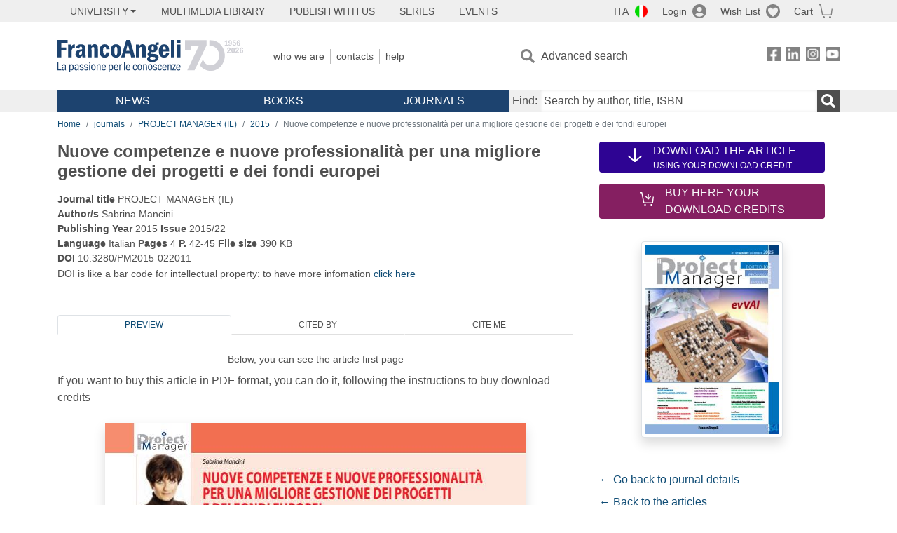

--- FILE ---
content_type: text/html; charset=utf-8
request_url: https://francoangeli.it/riviste/articolo/53967
body_size: 15393
content:

<!DOCTYPE html>
<html lang="en">
<head>



    <!--
     //Inizializzazione variabile di sistema
     //Gestione CookieManClient
     -->

    <!-- Google Tag Manager -->
    <script>
        (function (w, d, s, l, i) {
            w[l] = w[l] || []; w[l].push({
                'gtm.start':
                    new Date().getTime(), event: 'gtm.js'
            }); var f = d.getElementsByTagName(s)[0],
                j = d.createElement(s), dl = l != 'dataLayer' ? '&l=' + l : ''; j.async = true; j.src =
                    'https://www.googletagmanager.com/gtm.js?id=' + i + dl; f.parentNode.insertBefore(j, f);
        })(window, document, 'script', 'dataLayer', 'GTM-MSTLCM6');</script>
    <!-- End Google Tag Manager -->
    <!--Facebook Pixel-->
    <!--End facebook Pixel -->
    <meta charset="UTF-8">
    <meta name="viewport" content="width=device-width, initial-scale=1, shrink-to-fit=no">
    <!--
        <meta name="twitter:card" content="summary" />
        <meta name="twitter:site" content="@AngeliEdizioni" />
        -->


    <meta property="og:locale" content="it_IT" />
    <meta property="og:type" content="website" />
    <meta property="og:site_name" content="FrancoAngeli" />
    <meta http="Content-Language" content="it">


        <title>Nuove competenze e nuove professionalità per una migliore gestione dei progetti e dei fondi europei</title>
        <meta name="title" content="Nuove competenze e nuove professionalità per una migliore gestione dei progetti e dei fondi europei" />
        <meta property="og:title" content="Nuove competenze e nuove professionalità per una migliore gestione dei progetti e dei fondi europei" />

        <meta name="description" content="PROJECT MANAGER (IL) - Nuove competenze e nuove professionalit&#xE0; per una migliore gestione dei progetti e dei fondi europei - " />
        <meta property="og:description" content="PROJECT MANAGER (IL) - Nuove competenze e nuove professionalit&#xE0; per una migliore gestione dei progetti e dei fondi europei - " />

    <meta name="url" property="og:url" content="https://francoangeli.it/riviste/articolo/53967" />

        <meta property="og:image:width" content="600" />
        <meta property="og:image:height" content="900" />
        <meta name="image" property="og:image" content="https://fapublic.blob.core.windows.net/fa-riviste/copertine/pm.jpg" />



    <meta name="copyright" content="francoangeli.it, FrancoAngeli Editore, Edizioni FrancoAngeli, Franco Angeli" />

    <link rel="preconnect" href="https://fonts.gstatic.com">
    <link rel="stylesheet" href="https://fonts.googleapis.com/icon?family=Material+Icons">
    <script defer src="https://unpkg.com/htmx.org@1.5.0" integrity="sha384-oGA+prIp5Vchu6we2YkI51UtVzN9Jpx2Z7PnR1I78PnZlN8LkrCT4lqqqmDkyrvI" crossorigin="anonymous"></script>

    <link href="https://cdn.jsdelivr.net/npm/bootstrap@5.1.1/dist/css/bootstrap.min.css" rel="stylesheet" integrity="sha384-F3w7mX95PdgyTmZZMECAngseQB83DfGTowi0iMjiWaeVhAn4FJkqJByhZMI3AhiU" crossorigin="anonymous">
    <link rel="stylesheet" href="https://cdn.jsdelivr.net/npm/bootstrap-icons@1.11.3/font/bootstrap-icons.min.css">

    <link rel="stylesheet" href="/assets/vendor/owlcarousel2.3.4/assets/owl.carousel.min.css">


    <link href="https://cdn.jsdelivr.net/npm/select2@4.1.0-rc.0/dist/css/select2.min.css" rel="stylesheet" />


    <link rel="stylesheet" href="/assets/styles.css?v=x_TMoQ9gV0AXTW3z_8yWsHqGHoFJMFPMJLfnFGa06sY" />
    <link rel="stylesheet" href="/assets/navigation.css?v=j_6Yti_AyLZb8e605E-q5Gy7RsDRlqLNe2x_CKAqc4A" />

    <script src="/lib/jquery-3.6.0.min.js"></script>
    <script src="/lib/jquery-ui.min.js"></script>
    <script src="/lib/bootstrap.bundle.min.js"></script>
    <script src="/lib/select2.min.js"></script>
    <script src="/assets/vendor/owlcarousel2.3.4/owl.carousel.min.js"></script>


    
    
    
    <meta name="citation_journal_title" content="PROJECT MANAGER (IL)" />
    <meta name="citation_publisher" content="FrancoAngeli Editore" />
    <meta name="citation_title" content="Nuove competenze e nuove professionalit&#xE0; per una migliore gestione dei progetti e dei fondi europei" />

    <meta name="citation_issue" content="2015/22" />
    <meta name="citation_doi" content="10.3280/PM2015-022011" />
    <meta name="tdm-reservation" content="1">

        <meta name="citation_language" content="it" />
    <meta name="citation_abstract_html_url" content="https://www.francoangeli.it/riviste/articolo@Model.IDArticolo" />
    <meta name="citation_issn" content="2037-7657" />
    <meta name="citation_publication_date" content="2015" /> 
    <meta name="citation_abstract" content="" />
        <meta name="citation_pdf_url" content="https://www.francoangeli.it/rivista/getArticoloFree/53967/En" />
                         <meta name="citation_author" content="Sabrina Mancini" />
    

</head>
<body class="pagina-Articolo  ">
    <!-- Google Tag Manager (noscript) -->
    <noscript>
        <iframe src="https://www.googletagmanager.com/ns.html?id=GTM-MSTLCM6"
                height="0" width="0" style="display:none;visibility:hidden"></iframe>
    </noscript>
    <!-- End Google Tag Manager (noscript) -->
    <div id="shadowlayer" class=""></div>


    <header class="container-full">
        <div class="menu-wrapper">
            <div class="top">
                <div class="visually-hidden-focusable">
                    <ul>
                        <li><a href="#anchor-menu-content" class="visually-hidden-focusable">Menu</a></li>
                        <li><a href="#anchor-main-content" class="visually-hidden-focusable">Main content</a></li>
                        <li><a href="#anchor-footer-content" class="visually-hidden-focusable">Footer</a></li>
                    </ul>
                </div>
            </div>
            <div class="middle"></div>
            <div class="bottom"></div>
        </div>
        <section class="container menu" id="main-menu">
            <nav class="mobile" data-role="mobile">
                    <a class="ico margin i-flag-ita no-hover" href="/SetLanguage?culture=it&returnUrl=%2Friviste%2Farticolo%2F53967"
                       role="button" tabindex="0" aria-label="Italian language"></a>

                <div class="ico i-info open-menu" data-menu="info" role="button" tabindex="0" aria-label="Info" aria-controls="info" aria-expanded="false"></div>

                    <a href="/Account/Login" class="ico i-account" data-location="/Account/Login" role="button" tabindex="0" aria-label="Login"></a>
                <a href="/Wishlist" class="ico i-preferiti " role="button" tabindex="0" aria-label="Wish List"></a>
                <a href="/carrello/carrello" class="ico i-carrello " role="button" tabindex="0" aria-label="Cart"></a>
                <div class="ico i-menu open-menu" data-menu="mobile" role="button" tabindex="0" aria-label="Menu" aria-haspopup="true" aria-expanded="false"></div>
            </nav>

            <nav class="topleft" data-role="topleft" id="mobile-menu-wrapper" aria-hidden="false">
                <div class="dropdown menu-item submenu">
                    <button class="btn btn-dropdown dropdown-toggle gray2 whiteOnFocus" type="button" id="dropdownMenuButton" data-bs-toggle="dropdown" aria-haspopup="true" aria-expanded="false">
                        <span id="dropdownUnivLink"> University</span>
                    </button>
                    <div class="dropdown-menu" aria-labelledby="dropdownMenuButton">
                        <div class="link-list-wrapper">
                            <ul class="link-list">
                                <li><a class="dropdown-item list-item menu-item gray2 whiteOnFocus" href="/AreaUniversitaria/ServiziPerDocenti"><span>Professors</span></a></li>
                                <li><a class="dropdown-item list-item menu-item gray2 whiteOnFocus" href="/AreaUniversitaria/ServiziPerStudenti"><span>Students</span></a></li>
                            </ul>
                        </div>
                    </div>
                </div>

                <a href="/multimedia" class="btn menu-item gray2"> MultiMedia Library</a>
                <a href="/autori/16" class="btn menu-item gray2">Publish with us</a>
                <a href="/collane" class="btn menu-item gray2">Series</a>
                <a href="/appuntamenti" class="btn menu-item gray2">Events</a>
            </nav>

            <nav class="actions topright" data-role="topright">

                    <a class="menu-item ico margin i-flag-ita no-hover" href="/SetLanguage?culture=it&returnUrl=%2Friviste%2Farticolo%2F53967">ITA</a>

                    <a href="/Account/Login" class="menu-item login ico margin i-account gray2" data-location="/Account/Login">Login</a>

                <a id="iconaPreferiti" href="/Wishlist" class="menu-item ico margin i-preferiti gray2 ">Wish List</a>
                <a id="iconaCarrello" href="/Carrello/Carrello" class="menu-item ico margin i-carrello gray2 ">Cart</a>
            </nav>

            <nav class="branding" data-role="branding">
                <a href="/" class="logo" aria-label="Home FrancoAngeli Editore"></a>
            </nav>

            <nav class="info" data-role="info">
                <a href="/chi-siamo" class="menu-item gray2">Who we are</a>
                <a href="/contatti" class="menu-item gray2">Contacts</a>
                <a href="/aiuto/" class="menu-item gray2">Help</a>
            </nav>

            <nav class="search" data-role="search" id="mobile-menu-wrapper" aria-hidden="false">
                <a href="/ricerca-avanzata" class="menu-item ico-pre margin i-ricerca ricerca-avanzata ">Advanced search</a>
            </nav>

            <nav class="social" data-role="social">
                <a href="/Facebook" class="menu-item ico i-fb filter" aria-label="FrancoAngeli on Facebook"></a>
                <a href="/Linkedin" class="menu-item ico i-ln filter" aria-label="FrancoAngeli on Linkedin" target="blank"></a>
                <a href="https://www.instagram.com/edizionifrancoangeli" class="menu-item ico  i-in filter" aria-label="FrancoAngeli on Instagram" target="blank"></a>
                <a href="https://www.youtube.com/channel/UC_bT337D8dxHFVPCbb1Yl4g" class="menu-item ico  i-yt filter" aria-label="FrancoAngeli on YouTube" target="blank"></a>
            </nav>

            <div id="anchor-menu-content" class="visually-hidden">Menu</div>


            
<nav class="main" data-role="main" id="mobile-menu-wrapper" aria-hidden="false">
    <button class="btn whiteOnFocusMenu menu-item megamenu d-lg-flex" type="button" id="dropdownMenuButtonNovita" data-bs-toggle="dropdown" aria-haspopup="true" aria-expanded="false">
        <span class="menu-item megamenu-toggle">
            <i class="bi bi-chevron-down menu-icon-down d-block d-lg-none d-none"></i>
            <i class="bi bi-chevron-right menu-icon-right d-block d-lg-none"></i>
            News
        </span>
    </button>
    <div class="dropdown-menu row w-100 fs-7" aria-labelledby="dropdownMenuButtonNovita">
        <div class="row">
            <div class="col-12 col-lg-8 link-list-wrapper mobile-only-menu">
                <p class="text-start fw-bold text-uppercase">New releases</p>
                <div class="row">
                    <div class="col-12 col-lg-6 d-flex flex-column align-items-start">
                        <ul class="link-list">
                                <li><a href="/Novita?cat=E" class="menu-item mega-item gray2 text-uppercase" aria-label="ANTHROPOLOGY">ANTHROPOLOGY</a></li>
                                <li><a href="/Novita?cat=A" class="menu-item mega-item gray2 text-uppercase" aria-label="DESIGN, ART, TERRITORY ">DESIGN, ART, TERRITORY </a></li>
                                <li><a href="/Novita?cat=F" class="menu-item mega-item gray2 text-uppercase" aria-label="MEDIA AND COMMUNICATION STUDIES">MEDIA AND COMMUNICATION STUDIES</a></li>
                                <li><a href="/Novita?cat=D" class="menu-item mega-item gray2 text-uppercase" aria-label="EDUCATIONAL STUDIES">EDUCATIONAL STUDIES</a></li>
                                <li><a href="/Novita?cat=B" class="menu-item mega-item gray2 text-uppercase" aria-label="ECONOMICS">ECONOMICS</a></li>
                                <li><a href="/Novita?cat=H" class="menu-item mega-item gray2 text-uppercase" aria-label="CAREER AND SUCCESS">CAREER AND SUCCESS</a></li>
                                <li><a href="/Novita?cat=C" class="menu-item mega-item gray2 text-uppercase" aria-label="PHILOSOPHY, LITERATURE, LINGUISTICS, HISTORY">PHILOSOPHY, LITERATURE, LINGUISTICS, HISTORY</a></li>
                                <li><a href="/Novita?cat=I" class="menu-item mega-item gray2 text-uppercase" aria-label="IT, ENGINEERING">IT, ENGINEERING</a></li>
                        </ul>
                    </div>
                    <div class="col-12 col-lg-6 d-flex flex-column align-items-start">
                        <ul class="link-list">
                                    <li><a href="/Novita?cat=M" class="menu-item mega-item gray2 text-uppercase" aria-label="MANAGEMENT, FINANCE, MARKETING, OPERATIONS, HR">MANAGEMENT, FINANCE, MARKETING, OPERATIONS, HR</a></li>
                                    <li><a href="/Novita?cat=K" class="menu-item mega-item gray2 text-uppercase" aria-label="MEDICINE, HEALTH ">MEDICINE, HEALTH </a></li>
                                    <li><a href="/Novita?cat=Q" class="menu-item mega-item gray2 text-uppercase" aria-label="POLITICS, LAW">POLITICS, LAW</a></li>
                                    <li><a href="/Novita?cat=R" class="menu-item mega-item gray2 text-uppercase" aria-label="SOCIAL WORK SCIENCES">SOCIAL WORK SCIENCES</a></li>
                                    <li><a href="/Novita?cat=P" class="menu-item mega-item gray2 text-uppercase" aria-label="PSYCHOLOGY AND PSYCHOTHERAPY: THEORIES AND TECHNIQUES">PSYCHOLOGY AND PSYCHOTHERAPY: THEORIES AND TECHNIQUES</a></li>
                                    <li><a href="/Novita?cat=V" class="menu-item mega-item gray2 text-uppercase" aria-label="PSYCHOLOGY, WELLNESS, SELF HELP">PSYCHOLOGY, WELLNESS, SELF HELP</a></li>
                                    <li><a href="/Novita?cat=L" class="menu-item mega-item gray2 text-uppercase" aria-label="SCIENCES ">SCIENCES </a></li>
                                    <li><a href="/Novita?cat=T" class="menu-item mega-item gray2 text-uppercase" aria-label="SOCIOLOGY">SOCIOLOGY</a></li>
                        </ul>
                    </div>
                </div>

            </div>
            <div class="col-12 col-lg-4 border-start mobile-only-menu">
                <p class="text-start fw-bold text-uppercase">Journals: last published</p>
                        <div class="accordion accordion-flush" aria-label="Argomento rivista  Business and Economics">
                            <div class="col d-flex flex-column align-items-start">
                                <span class="menu-acc-toggle chv menu-item gray2 text-uppercase" role="button" tabindex="0" aria-controls="listRiviste- Business and Economics" aria-expanded="false"> Business and Economics</span>
                                <div class="menu-acc-content" id="listRiviste- Business and Economics">
                                    <ul class="link-list">
                                            <li><a href="/riviste/sommario/10" class="menu-item gray2" aria-label="ECONOMICS AND POLICY OF ENERGY AND THE ENVIRONMENT">ECONOMICS AND POLICY OF ENERGY AND THE ENVIRONMENT</a></li>
                                            <li><a href="/riviste/sommario/14" class="menu-item gray2" aria-label="ECONOMIA E SOCIET&#xC0; REGIONALE ">ECONOMIA E SOCIET&#xC0; REGIONALE </a></li>
                                            <li><a href="/riviste/sommario/121" class="menu-item gray2" aria-label="HISTORY OF ECONOMIC THOUGHT AND POLICY">HISTORY OF ECONOMIC THOUGHT AND POLICY</a></li>
                                            <li><a href="/riviste/sommario/163" class="menu-item gray2" aria-label="FINANCIAL REPORTING">FINANCIAL REPORTING</a></li>
                                            <li><a href="/riviste/sommario/212" class="menu-item gray2" aria-label="CORPORATE GOVERNANCE AND RESEARCH &amp; DEVELOPMENT STUDIES">CORPORATE GOVERNANCE AND RESEARCH &amp; DEVELOPMENT STUDIES</a></li>
                                            <li><a href="/riviste/sommario/214" class="menu-item gray2" aria-label="Economia agro-alimentare">Economia agro-alimentare</a></li>
                                            <li><a href="/riviste/sommario/228" class="menu-item gray2" aria-label="RIVISTA DI STUDI SULLA SOSTENIBILITA&#x27;">RIVISTA DI STUDI SULLA SOSTENIBILITA&#x27;</a></li>
                                            <li><a href="/riviste/sommario/228" class="menu-item gray2" aria-label="RIVISTA DI STUDI SULLA SOSTENIBILITA&#x27;">RIVISTA DI STUDI SULLA SOSTENIBILITA&#x27;</a></li>
                                    </ul>
                                </div>
                            </div>
                        </div>
                        <div class="accordion accordion-flush" aria-label="Argomento rivista Psychology">
                            <div class="col d-flex flex-column align-items-start">
                                <span class="menu-acc-toggle chv menu-item gray2 text-uppercase" role="button" tabindex="0" aria-controls="listRiviste-Psychology" aria-expanded="false">Psychology</span>
                                <div class="menu-acc-content" id="listRiviste-Psychology">
                                    <ul class="link-list">
                                            <li><a href="/riviste/sommario/231" class="menu-item gray2" aria-label="PSICOLOGIA DI COMUNITA&#x27;">PSICOLOGIA DI COMUNITA&#x27;</a></li>
                                            <li><a href="/riviste/sommario/213" class="menu-item gray2" aria-label="QUADERNI DI PSICOTERAPIA COGNITIVA">QUADERNI DI PSICOTERAPIA COGNITIVA</a></li>
                                            <li><a href="/riviste/sommario/195" class="menu-item gray2" aria-label="PSICOTERAPIA PSICOANALITICA">PSICOTERAPIA PSICOANALITICA</a></li>
                                            <li><a href="/riviste/sommario/227" class="menu-item gray2" aria-label="QUADERNI DI GESTALT">QUADERNI DI GESTALT</a></li>
                                            <li><a href="/riviste/sommario/22" class="menu-item gray2" aria-label="INTERAZIONI">INTERAZIONI</a></li>
                                            <li><a href="/riviste/sommario/34" class="menu-item gray2" aria-label="PSICOTERAPIA E SCIENZE UMANE">PSICOTERAPIA E SCIENZE UMANE</a></li>
                                            <li><a href="/riviste/sommario/106" class="menu-item gray2" aria-label="RIVISTA SPERIMENTALE DI FRENIATRIA">RIVISTA SPERIMENTALE DI FRENIATRIA</a></li>
                                    </ul>
                                </div>
                            </div>
                        </div>
                        <div class="accordion accordion-flush" aria-label="Argomento rivista Sociology">
                            <div class="col d-flex flex-column align-items-start">
                                <span class="menu-acc-toggle chv menu-item gray2 text-uppercase" role="button" tabindex="0" aria-controls="listRiviste-Sociology" aria-expanded="false">Sociology</span>
                                <div class="menu-acc-content" id="listRiviste-Sociology">
                                    <ul class="link-list">
                                            <li><a href="/riviste/sommario/107" class="menu-item gray2" aria-label="SALUTE E SOCIET&#xC0;">SALUTE E SOCIET&#xC0;</a></li>
                                            <li><a href="/riviste/sommario/109" class="menu-item gray2" aria-label="RIV Rassegna Italiana di Valutazione">RIV Rassegna Italiana di Valutazione</a></li>
                                            <li><a href="/riviste/sommario/149" class="menu-item gray2" aria-label="MONDI MIGRANTI">MONDI MIGRANTI</a></li>
                                            <li><a href="/riviste/sommario/73" class="menu-item gray2" aria-label="STUDI ORGANIZZATIVI ">STUDI ORGANIZZATIVI </a></li>
                                    </ul>
                                </div>
                            </div>
                        </div>
                        <div class="accordion accordion-flush" aria-label="Argomento rivista Regional Studies">
                            <div class="col d-flex flex-column align-items-start">
                                <span class="menu-acc-toggle chv menu-item gray2 text-uppercase" role="button" tabindex="0" aria-controls="listRiviste-Regional Studies" aria-expanded="false">Regional Studies</span>
                                <div class="menu-acc-content" id="listRiviste-Regional Studies">
                                    <ul class="link-list">
                                            <li><a href="/riviste/sommario/188" class="menu-item gray2" aria-label="CRIOS">CRIOS</a></li>
                                            <li><a href="/riviste/sommario/217" class="menu-item gray2" aria-label="RIVISTA GEOGRAFICA ITALIANA">RIVISTA GEOGRAFICA ITALIANA</a></li>
                                            <li><a href="/riviste/sommario/224" class="menu-item gray2" aria-label="RIVISTA ITALIANA DI ACUSTICA">RIVISTA ITALIANA DI ACUSTICA</a></li>
                                    </ul>
                                </div>
                            </div>
                        </div>
                        <div class="accordion accordion-flush" aria-label="Argomento rivista Politics, Law">
                            <div class="col d-flex flex-column align-items-start">
                                <span class="menu-acc-toggle chv menu-item gray2 text-uppercase" role="button" tabindex="0" aria-controls="listRiviste-Politics, Law" aria-expanded="false">Politics, Law</span>
                                <div class="menu-acc-content" id="listRiviste-Politics, Law">
                                    <ul class="link-list">
                                            <li><a href="/riviste/sommario/165" class="menu-item gray2" aria-label="CITTADINANZA EUROPEA (LA)">CITTADINANZA EUROPEA (LA)</a></li>
                                            <li><a href="/riviste/sommario/116" class="menu-item gray2" aria-label="DEMOCRAZIA E DIRITTO">DEMOCRAZIA E DIRITTO</a></li>
                                    </ul>
                                </div>
                            </div>
                        </div>
                        <div class="accordion accordion-flush" aria-label="Argomento rivista Educational Studies">
                            <div class="col d-flex flex-column align-items-start">
                                <span class="menu-acc-toggle chv menu-item gray2 text-uppercase" role="button" tabindex="0" aria-controls="listRiviste-Educational Studies" aria-expanded="false">Educational Studies</span>
                                <div class="menu-acc-content" id="listRiviste-Educational Studies">
                                    <ul class="link-list">
                                            <li><a href="/riviste/sommario/191" class="menu-item gray2" aria-label="EDUCATION SCIENCES AND  SOCIETY">EDUCATION SCIENCES AND  SOCIETY</a></li>
                                            <li><a href="/riviste/sommario/215" class="menu-item gray2" aria-label="EXCELLENCE AND INNOVATION IN LEARNING AND TEACHING">EXCELLENCE AND INNOVATION IN LEARNING AND TEACHING</a></li>
                                            <li><a href="/riviste/sommario/234" class="menu-item gray2" aria-label="QUADERNI DI DIDATTICA DELLA SCRITTURA">QUADERNI DI DIDATTICA DELLA SCRITTURA</a></li>
                                    </ul>
                                </div>
                            </div>
                        </div>
                        <div class="accordion accordion-flush" aria-label="Argomento rivista History">
                            <div class="col d-flex flex-column align-items-start">
                                <span class="menu-acc-toggle chv menu-item gray2 text-uppercase" role="button" tabindex="0" aria-controls="listRiviste-History" aria-expanded="false">History</span>
                                <div class="menu-acc-content" id="listRiviste-History">
                                    <ul class="link-list">
                                            <li><a href="/riviste/sommario/164" class="menu-item gray2" aria-label="ITALIA CONTEMPORANEA">ITALIA CONTEMPORANEA</a></li>
                                            <li><a href="/riviste/sommario/50" class="menu-item gray2" aria-label="SOCIET&#xC0; E STORIA ">SOCIET&#xC0; E STORIA </a></li>
                                    </ul>
                                </div>
                            </div>
                        </div>
                        <div class="accordion accordion-flush" aria-label="Argomento rivista Philosophy">
                            <div class="col d-flex flex-column align-items-start">
                                <span class="menu-acc-toggle chv menu-item gray2 text-uppercase" role="button" tabindex="0" aria-controls="listRiviste-Philosophy" aria-expanded="false">Philosophy</span>
                                <div class="menu-acc-content" id="listRiviste-Philosophy">
                                    <ul class="link-list">
                                            <li><a href="/riviste/sommario/71" class="menu-item gray2" aria-label="SOCIET&#xC0; DEGLI INDIVIDUI (LA)">SOCIET&#xC0; DEGLI INDIVIDUI (LA)</a></li>
                                    </ul>
                                </div>
                            </div>
                        </div>
            </div>
        </div>
        <p class="mega-footer">To get informed about our news please subscribe our <a href="/Informatemi"><strong>Newsletter</strong></a></p>
    </div>

    <button class="btn whiteOnFocusMenu menu-item megamenu" type="button" id="dropdownMenuButtonVolumi" data-bs-toggle="dropdown" aria-haspopup="true" aria-expanded="false">
        <span class="menu-item megamenu-toggle">
            <i class="bi bi-chevron-down menu-icon-down d-block d-lg-none d-none"></i>
            <i class="bi bi-chevron-right menu-icon-right d-block d-lg-none"></i>
            Books
        </span>
    </button>
    <div class="dropdown-menu row fs-7 text-uppercase" aria-labelledby="dropdownMenuButtonVolumi">
        <div class="link-list-wrapper">
            <ul class="link-list">
                        <li><a href="/Volumi?cat=E" class="menu-item mega-item gray2" aria-label="ANTHROPOLOGY">ANTHROPOLOGY</a></li>
                        <li><a href="/Volumi?cat=A" class="menu-item mega-item gray2" aria-label="DESIGN, ART, TERRITORY ">DESIGN, ART, TERRITORY </a></li>
                        <li><a href="/Volumi?cat=F" class="menu-item mega-item gray2" aria-label="MEDIA AND COMMUNICATION STUDIES">MEDIA AND COMMUNICATION STUDIES</a></li>
                        <li><a href="/Volumi?cat=D" class="menu-item mega-item gray2" aria-label="EDUCATIONAL STUDIES">EDUCATIONAL STUDIES</a></li>
                        <li><a href="/Volumi?cat=B" class="menu-item mega-item gray2" aria-label="ECONOMICS">ECONOMICS</a></li>
                        <li><a href="/Volumi?cat=H" class="menu-item mega-item gray2" aria-label="CAREER AND SUCCESS">CAREER AND SUCCESS</a></li>
                        <li><a href="/Volumi?cat=C" class="menu-item mega-item gray2" aria-label="PHILOSOPHY, LITERATURE, LINGUISTICS, HISTORY">PHILOSOPHY, LITERATURE, LINGUISTICS, HISTORY</a></li>
                        <li><a href="/Volumi?cat=I" class="menu-item mega-item gray2" aria-label="IT, ENGINEERING">IT, ENGINEERING</a></li>
                        <li><a href="/Volumi?cat=M" class="menu-item mega-item gray2" aria-label="MANAGEMENT, FINANCE, MARKETING, OPERATIONS, HR">MANAGEMENT, FINANCE, MARKETING, OPERATIONS, HR</a></li>
                        <li><a href="/Volumi?cat=K" class="menu-item mega-item gray2" aria-label="MEDICINE, HEALTH ">MEDICINE, HEALTH </a></li>
                        <li><a href="/Volumi?cat=Q" class="menu-item mega-item gray2" aria-label="POLITICS, LAW">POLITICS, LAW</a></li>
                        <li><a href="/Volumi?cat=R" class="menu-item mega-item gray2" aria-label="SOCIAL WORK SCIENCES">SOCIAL WORK SCIENCES</a></li>
                        <li><a href="/Volumi?cat=P" class="menu-item mega-item gray2" aria-label="PSYCHOLOGY AND PSYCHOTHERAPY: THEORIES AND TECHNIQUES">PSYCHOLOGY AND PSYCHOTHERAPY: THEORIES AND TECHNIQUES</a></li>
                        <li><a href="/Volumi?cat=V" class="menu-item mega-item gray2" aria-label="PSYCHOLOGY, WELLNESS, SELF HELP">PSYCHOLOGY, WELLNESS, SELF HELP</a></li>
                        <li><a href="/Volumi?cat=L" class="menu-item mega-item gray2" aria-label="SCIENCES ">SCIENCES </a></li>
                        <li><a href="/Volumi?cat=T" class="menu-item mega-item gray2" aria-label="SOCIOLOGY">SOCIOLOGY</a></li>
            </ul>
            <p class="mega-footer">To get informed about our news please subscribe our <a href="/Informatemi"><strong>Newsletter</strong></a></p>
        </div>
    </div>

    <button class="btn whiteOnFocusMenu menu-item megamenu" type="button" id="dropdownMenuButtonRiviste" data-bs-toggle="dropdown" aria-haspopup="true" aria-expanded="false">
        <span class="menu-item megamenu-toggle">
            <i class="bi bi-chevron-down menu-icon-down d-block d-lg-none d-none"></i>
            <i class="bi bi-chevron-right menu-icon-right d-block d-lg-none"></i>
            Journals
        </span>
    </button>
    <div class="dropdown-menu row  fs-7 text-uppercase" aria-labelledby="dropdownMenuButtonRiviste">
        <div class="link-list-wrapper">
            <ul class="link-list">
                <li></><a href="/riviste/sommari" class="menu-item mega-item gray2" aria-label="Alphabetical list">Alphabetical list</a></li>
                <li><a href="/riviste/discipline" class="menu-item mega-item gray2" aria-label="List by subject">List by subject</a></li>
                <li><a href="/aiuto/13" class="menu-item mega-item gray2" aria-label="Services for Libraries and Organizations">Services for Libraries and Organizations</a></li>
                <li><a href="/aiuto/15" class="menu-item mega-item gray2" aria-label="Services for Universities">Services for Universities</a></li>
                <li><a href="/aiuto/5" class="menu-item mega-item gray2" aria-label="Services for private users">Services for private users </a></li>
                <li><a href="/aiuto/40" class="menu-item mega-item gray2" aria-label="back issues">back issues</a></li>
            </ul>
            <p class="mega-footer">To get informed about our news please subscribe our <a href="/Informatemi"><strong>Newsletter</strong></a></p>
        </div>
    </div>
</nav>

<nav class="searchbox" data-role="searchbox">
    <form method="get" action="/Risultati">
        <div style="align-self:center;" class="m-1">
            <label for="input-search">Find:</label>
        </div>

        <input type="text" name="Ta" id="input-search" class="searchbox-input" aria-label="Search by author, title, ISBN" placeholder="Search by author, title, ISBN" autocomplete="off" />
        <button type="submit" class="ico i-ricerca ricerca" aria-label="Search"></button>
    </form>

    <div class="risultato"></div>
</nav>


            <nav class="account" data-role="account">
                <a href="/account" class="menu-item" aria-label="Profile">Profile</a>
                <a href="/account/recapiti" class="menu-item" aria-label="Addresses">Addresses</a>
                <a href="/account/newsletter" class="menu-item" aria-label="Newsletter">Newsletter</a>
                <a href="/account/EbookAcquistati" class="menu-item" aria-label="e-Book">e-Book</a>
                <a href="/account/abbonamenti" class="menu-item" aria-label="Subscriptions">Subscriptions</a>
                <a href="/account/fascicoli" class="menu-item" aria-label="Issues">Issues</a>
                <a href="/account/downloadcredit" class="menu-item" aria-label="Download Credits</">Download Credits</a>
                <a href="/account/ordini" class="menu-item" aria-label="Orders">Orders</a>
                <a href="/account/sicurezza" class="menu-item" aria-label="Password">Password</a>
                <!-- <a href="/account/" class="menu-item">Storico</a> -->
                <!-- <p class="section-title" >Area Docente</p> -->
                <a href="/account/docente-modulo" class="menu-item" aria-label="Request form">Request form</a>
                <a href="/account/docente-richiesta" class="menu-item" aria-label="Requested books">Requested books</a>
                <!-- <p class="section-title" >Area Librerie</p> -->
                <a href="/account/comunicati" class="menu-item" aria-label="News">News</a>
                <!-- <a href="/account/librerie" class="menu-item">CAricamento Ordini</a> -->
                <a href="/Account/Logout" class="menu-item" aria-label="Logout">Logout</a>
            </nav>
        </section>
    </header>

    <div id="anchor-main-content" class="visually-hidden">Main content</div>

    

<main role="main" class="container">

    <nav aria-label="breadcrumb">
        <ol class="breadcrumb">
            <li class="breadcrumb-item"><a href="/">Home</a></li>
            <li class="breadcrumb-item"><a href="/riviste/sommari">journals</a></li>
            <li class="breadcrumb-item"><a href="/riviste/sommario/162/project-manager-(il)">PROJECT MANAGER (IL)</a></li>
            <li class="breadcrumb-item"><a href="/riviste/rivista-fascicolo?IDRivista=162&lingua=En&anno=2015">2015</a></li>
            <li class="breadcrumb-item active" aria-current="page">Nuove competenze e nuove professionalità per una migliore gestione dei progetti e dei fondi europei</li>
        </ol>
    </nav>

    <div class="layout-sidemenu row">

        <section class="main tab-content col-lg-8 ">
                <h1 class="fs-4 fw-bold text-notransform mb-3">Nuove competenze e nuove professionalità per una migliore gestione dei progetti e dei fondi europei</h1>
            <p class="fs-7 mb-5">
                <strong>Journal title</strong>  PROJECT MANAGER (IL) <br>
                <strong>Author/s</strong> Sabrina Mancini <br>
                    <strong>Publishing Year</strong> 2015                 <strong>Issue</strong> 2015/22  <br>
                <strong>Language</strong> Italian <strong>Pages</strong> 4 <strong>P.</strong> 42-45 <strong>File size</strong> 390 KB <br>
                <strong>DOI</strong> 10.3280/PM2015-022011 <br>
                DOI is like a bar code for intellectual property: to have more infomation
                <a href="http://www.medra.org/it/faq.htm#faq1" class="crossref" target="_blank">click here</a>
            </p>

            <section>
                <ul class="nav nav-tabs mb-4" id="schede-articolo-nav" role="tablist">
                    <li class="nav-item" role="presentation">
                        <button class="nav-link p-1 text-center active" id="anteprima-tab" data-bs-toggle="tab" data-bs-target="#anteprima-content" type="button" role="tab" aria-controls="Preview" aria-selected="true">Preview</button>
                    </li>


                        <li class="nav-item" role="presentation">
                            <button class="nav-link p-1" id="citato-da-tab" data-bs-toggle="tab" data-bs-target="#citato-da-content" type="button" role="tab" aria-controls="Cited by" aria-selected="false">Cited by</button>
                        </li>
                    <li class="nav-item" role="presentation">
                        <button class="nav-link p-1" id="citami-tab" data-bs-toggle="tab" data-bs-target="#citami-content" type="button" role="tab" aria-controls="Cite me" aria-selected="false">Cite me</button>
                    </li>
                </ul>
                <div class="tab-content" id="schede-articolo-contenuto">
                    <div class="tab-pane fade show active" id="anteprima-content" role="tabpanel" aria-labelledby="anteprima-tab">

                        <div class="centered">


                                    <div class="centered mb-3">
                                              <p class="fs-7">
                                                Below, you can see the article first page
                                             </p>
                                            <p>
                                                If you want to buy this article in PDF format, you can do it, following the instructions to buy download credits
                                            </p>
                                            <img src="https://static.francoangeli.it/fa-riviste/articoli/pm2015-022011.jpg" alt="Article preview" class="img-fluid shadow m-3" onerror="this.onerror=null; this.src='/Assets/Img/MissingBook.png'">
                                    </div>


                            <p class="fs-7">
                                FrancoAngeli is member of Publishers International Linking Association, Inc (PILA), a not-for-profit association which run the CrossRef service enabling links to and from online scholarly content.
                            </p>
                        </div>

                    </div>
                        <div class="tab-pane fade" id="citato-da-content" role="tabpanel" aria-labelledby="citato-da-tab">
                            <p class="fs-7">
                                <ul class='list-spaced mt-2'><li><b>Europrogettazione e project management: un possibile modello di integrazione</b> Marco  Amici, Sabrina  Mancini, Federico  Porcedda, Franco  Stolfi,  in <i>PROJECT MANAGER (IL)</i> 26/2016 pp.22 <br/><a href='/riviste/articolo/citazione/?doi=10.3280/PM2016-026006' target='_blank'><strong> DOI: 10.3280/PM2016-026006</strong></a></li></ul>
                            </p>
                        </div>
                    <div class="tab-pane fade" id="citami-content" role="tabpanel" aria-labelledby="citami-tab">
                        <p class="fs-7">
                            Sabrina Mancini, Nuove competenze e nuove professionalit&#xE0; per una migliore gestione dei progetti e dei fondi europei in "PROJECT MANAGER (IL)" 22/2015, pp 42-45, DOI: 10.3280/PM2015-022011
                        </p>
                    </div>
                </div>
            </section>

        </section>

        <aside class="nav mobile col-lg-3 ">

                <a href="/rivista/getArticolo/53967/En" target="_blank" class="btn blu_viola_notturno h-auto mb-3">
                    <i class="ico-pre scarica me-3"></i>
                    <div class="d-flex flex-column align-items-start">
                        <span class="text-uppercase text-light">Download the article</span>
                        <span class="fs-8 text-light">using your download credit</span>
                    </div>
                </a>
                <a href="/DownloadCredit" class="btn viola-magenta h-auto mb-3">
                    <i class="ico-pre carrello-in me-3"></i>
                    <div class="d-flex flex-column align-items-start">
                        <span class="text-uppercase text-light">Buy here your</span>
                        <span class="text-uppercase text-light">download credits</span>
                    </div>
                </a>
            <a href="/riviste/sommario/162/project-manager-(il)" class="book mb-3">
                <picture class="d-flex d-md-block justify-content-center mb-3">
                    <img src="https://fapublic.blob.core.windows.net/fa-riviste/copertine/pm.jpg" class="img-fluid img-thumbnail shadow" onerror="this.onerror=null; this.src='/Assets/Img/MissingBook.png'" alt="PROJECT MANAGER (IL)">
                </picture>
                <input id="copertinaUrl" value="https://fapublic.blob.core.windows.net/fa-riviste/copertine/pm.jpg" hidden>
            </a>

            <a href="/riviste/sommario/162/project-manager-(il)" class="mb-2"> ← Go back to journal details </a>
            <a href="/riviste/rivista-fascicolo?IDRivista=162&lingua=En&Anno=2015" class="mb-3"> &larr; Back to the articles  </a>


            <div class="accordion accordion-flush mt-4 mb-4" id="riviste">
                <p class="text-uppercase fs-7 m-0">Journals of the month</p>
                        <div class="accordion-item">
                            <p class="accordion-header" id="riviste--Business-and-Economics-head">
                                <button class="accordion-button text-uppercase fs-8 m-0 collapsed" type="button" data-bs-toggle="collapse" data-bs-target="#riviste--Business-and-Economics" aria-expanded="true"
                                aria-controls="riviste--Business-and-Economics">
                                     Business and Economics
                                </button>
                            </p>
                            <div id="riviste--Business-and-Economics" class="accordion-collapse collapse" aria-labelledby="riviste--Business-and-Economics-head" data-bs-parent="#riviste">
                                <ul class="accordion-body">
                                        <li><a href="/riviste/sommario/10/economics-and-policy-of-energy-and-the-environment">ECONOMICS AND POLICY OF ENERGY AND THE ENVIRONMENT</a></li>
                                        <li><a href="/riviste/sommario/14/economia-e-societ&#xE0;-regionale">ECONOMIA E SOCIET&#xC0; REGIONALE </a></li>
                                        <li><a href="/riviste/sommario/121/history-of-economic-thought-and-policy">HISTORY OF ECONOMIC THOUGHT AND POLICY</a></li>
                                        <li><a href="/riviste/sommario/163/financial-reporting">FINANCIAL REPORTING</a></li>
                                        <li><a href="/riviste/sommario/212/corporate-governance-and-research-&amp;-development-studies">CORPORATE GOVERNANCE AND RESEARCH &amp; DEVELOPMENT STUDIES</a></li>
                                        <li><a href="/riviste/sommario/214/economia-agro-alimentare">Economia agro-alimentare</a></li>
                                        <li><a href="/riviste/sommario/228/rivista-di-studi-sulla-sostenibilita%27">RIVISTA DI STUDI SULLA SOSTENIBILITA&#x27;</a></li>
                                        <li><a href="/riviste/sommario/228/rivista-di-studi-sulla-sostenibilita%27">RIVISTA DI STUDI SULLA SOSTENIBILITA&#x27;</a></li>
                                </ul>
                            </div>
                        </div>
                        <div class="accordion-item">
                            <p class="accordion-header" id="riviste-Psychology-head">
                                <button class="accordion-button text-uppercase fs-8 m-0 collapsed" type="button" data-bs-toggle="collapse" data-bs-target="#riviste-Psychology" aria-expanded="true"
                                aria-controls="riviste-Psychology">
                                    Psychology
                                </button>
                            </p>
                            <div id="riviste-Psychology" class="accordion-collapse collapse" aria-labelledby="riviste-Psychology-head" data-bs-parent="#riviste">
                                <ul class="accordion-body">
                                        <li><a href="/riviste/sommario/231/psicologia-di-comunita%27">PSICOLOGIA DI COMUNITA&#x27;</a></li>
                                        <li><a href="/riviste/sommario/213/quaderni-di-psicoterapia-cognitiva">QUADERNI DI PSICOTERAPIA COGNITIVA</a></li>
                                        <li><a href="/riviste/sommario/195/psicoterapia-psicoanalitica">PSICOTERAPIA PSICOANALITICA</a></li>
                                        <li><a href="/riviste/sommario/227/quaderni-di-gestalt">QUADERNI DI GESTALT</a></li>
                                        <li><a href="/riviste/sommario/22/interazioni">INTERAZIONI</a></li>
                                        <li><a href="/riviste/sommario/34/psicoterapia-e-scienze-umane">PSICOTERAPIA E SCIENZE UMANE</a></li>
                                        <li><a href="/riviste/sommario/106/rivista-sperimentale-di-freniatria">RIVISTA SPERIMENTALE DI FRENIATRIA</a></li>
                                </ul>
                            </div>
                        </div>
                        <div class="accordion-item">
                            <p class="accordion-header" id="riviste-Sociology-head">
                                <button class="accordion-button text-uppercase fs-8 m-0 collapsed" type="button" data-bs-toggle="collapse" data-bs-target="#riviste-Sociology" aria-expanded="true"
                                aria-controls="riviste-Sociology">
                                    Sociology
                                </button>
                            </p>
                            <div id="riviste-Sociology" class="accordion-collapse collapse" aria-labelledby="riviste-Sociology-head" data-bs-parent="#riviste">
                                <ul class="accordion-body">
                                        <li><a href="/riviste/sommario/107/salute-e-societ&#xE0;">SALUTE E SOCIET&#xC0;</a></li>
                                        <li><a href="/riviste/sommario/109/riv-rassegna-italiana-di-valutazione">RIV Rassegna Italiana di Valutazione</a></li>
                                        <li><a href="/riviste/sommario/149/mondi-migranti">MONDI MIGRANTI</a></li>
                                        <li><a href="/riviste/sommario/73/studi-organizzativi">STUDI ORGANIZZATIVI </a></li>
                                </ul>
                            </div>
                        </div>
                        <div class="accordion-item">
                            <p class="accordion-header" id="riviste-Regional-Studies-head">
                                <button class="accordion-button text-uppercase fs-8 m-0 collapsed" type="button" data-bs-toggle="collapse" data-bs-target="#riviste-Regional-Studies" aria-expanded="true"
                                aria-controls="riviste-Regional-Studies">
                                    Regional Studies
                                </button>
                            </p>
                            <div id="riviste-Regional-Studies" class="accordion-collapse collapse" aria-labelledby="riviste-Regional-Studies-head" data-bs-parent="#riviste">
                                <ul class="accordion-body">
                                        <li><a href="/riviste/sommario/188/crios">CRIOS</a></li>
                                        <li><a href="/riviste/sommario/217/rivista-geografica-italiana">RIVISTA GEOGRAFICA ITALIANA</a></li>
                                        <li><a href="/riviste/sommario/224/rivista-italiana-di-acustica">RIVISTA ITALIANA DI ACUSTICA</a></li>
                                </ul>
                            </div>
                        </div>
                        <div class="accordion-item">
                            <p class="accordion-header" id="riviste-Politics-Law-head">
                                <button class="accordion-button text-uppercase fs-8 m-0 collapsed" type="button" data-bs-toggle="collapse" data-bs-target="#riviste-Politics-Law" aria-expanded="true"
                                aria-controls="riviste-Politics-Law">
                                    Politics, Law
                                </button>
                            </p>
                            <div id="riviste-Politics-Law" class="accordion-collapse collapse" aria-labelledby="riviste-Politics-Law-head" data-bs-parent="#riviste">
                                <ul class="accordion-body">
                                        <li><a href="/riviste/sommario/165/cittadinanza-europea-(la)">CITTADINANZA EUROPEA (LA)</a></li>
                                        <li><a href="/riviste/sommario/116/democrazia-e-diritto">DEMOCRAZIA E DIRITTO</a></li>
                                </ul>
                            </div>
                        </div>
                        <div class="accordion-item">
                            <p class="accordion-header" id="riviste-Educational-Studies-head">
                                <button class="accordion-button text-uppercase fs-8 m-0 collapsed" type="button" data-bs-toggle="collapse" data-bs-target="#riviste-Educational-Studies" aria-expanded="true"
                                aria-controls="riviste-Educational-Studies">
                                    Educational Studies
                                </button>
                            </p>
                            <div id="riviste-Educational-Studies" class="accordion-collapse collapse" aria-labelledby="riviste-Educational-Studies-head" data-bs-parent="#riviste">
                                <ul class="accordion-body">
                                        <li><a href="/riviste/sommario/191/education-sciences-and-society">EDUCATION SCIENCES AND  SOCIETY</a></li>
                                        <li><a href="/riviste/sommario/215/excellence-and-innovation-in-learning-and-teaching">EXCELLENCE AND INNOVATION IN LEARNING AND TEACHING</a></li>
                                        <li><a href="/riviste/sommario/234/quaderni-di-didattica-della-scrittura">QUADERNI DI DIDATTICA DELLA SCRITTURA</a></li>
                                </ul>
                            </div>
                        </div>
                        <div class="accordion-item">
                            <p class="accordion-header" id="riviste-History-head">
                                <button class="accordion-button text-uppercase fs-8 m-0 collapsed" type="button" data-bs-toggle="collapse" data-bs-target="#riviste-History" aria-expanded="true"
                                aria-controls="riviste-History">
                                    History
                                </button>
                            </p>
                            <div id="riviste-History" class="accordion-collapse collapse" aria-labelledby="riviste-History-head" data-bs-parent="#riviste">
                                <ul class="accordion-body">
                                        <li><a href="/riviste/sommario/164/italia-contemporanea">ITALIA CONTEMPORANEA</a></li>
                                        <li><a href="/riviste/sommario/50/societ&#xE0;-e-storia">SOCIET&#xC0; E STORIA </a></li>
                                </ul>
                            </div>
                        </div>
                        <div class="accordion-item">
                            <p class="accordion-header" id="riviste-Philosophy-head">
                                <button class="accordion-button text-uppercase fs-8 m-0 collapsed" type="button" data-bs-toggle="collapse" data-bs-target="#riviste-Philosophy" aria-expanded="true"
                                aria-controls="riviste-Philosophy">
                                    Philosophy
                                </button>
                            </p>
                            <div id="riviste-Philosophy" class="accordion-collapse collapse" aria-labelledby="riviste-Philosophy-head" data-bs-parent="#riviste">
                                <ul class="accordion-body">
                                        <li><a href="/riviste/sommario/71/societ&#xE0;-degli-individui-(la)">SOCIET&#xC0; DEGLI INDIVIDUI (LA)</a></li>
                                </ul>
                            </div>
                        </div>
            </div>

            <!-- <a href="#" class="ico-pre margin english mb-3">English Version</a>-->
            <section class="enti">
                <a href="https://www.siae.it/it/utilizzatori/altre-licenze/fotocopie-copisterie-universita-biblioteche/" target="_blank" class="siae mb-3">Copies and copyright FAQ </a>
                <a href="http://www.clearedi.org/" target="_blank" class="clearedi mb-3">Get a "regular copy" it's easier <br/> than what you think </a>
            </section>

            <section class="share mb-3">
                <p>Share :</p>

                <div style="vertical-align:central">
                    <!-- start fb -->
                    <div id="fb-root"></div>
                     
                    <script type="text/plain" CookieMan_Selector="facebook_cm" async>
                        (function (d, s, id) {
                            var js, fjs = d.getElementsByTagName(s)[0];
                            if (d.getElementById(id)) return;
                            js = d.createElement(s); js.id = id;
                            js.src = "https://connect.facebook.net/en_US/sdk.js#xfbml=1&version=v3.0";
                            fjs.parentNode.insertBefore(js, fjs);
                        }(document, 'script', 'facebook-jssdk'));</script>
                     
                    
                    <div class="fb-share-button"
                         data-href="https://francoangeli.it/riviste/articolo/53967"
                         data-layout="button">
                    </div>
                    <!-- end fb -->
                    <!-- linkedin -->
                    
                        <script async src="//platform.linkedin.com/in.js" CookieMan_Selector="linkedin_cm"  type="text/plain" >lang: en_US</script>
                    
                    
                    <script async type="IN/Share" data-url="https://francoangeli.it/riviste/articolo/53967">
                    </script>
                    <!-- end linkedin -->
                    <!-- Twitter  DISABLED 10/10/2023
                    <div style="float:left; margin-left:3px; margin-right:3px;margin-top:0px; margin-bottom:0px;">
                        <a class="twitter-share-button" style="vertical-align:central"
                           href="https://twitter.com/intent/tweet?url=https://francoangeli.it/riviste/articolo/53967" data-size="small">
                            <img src="/assets/img/share-tw.jpg" class="rounded" alt="">
                        </a>
                    </div>
                   end twitter-->
                </div>
            </section>

            <p style="margin-top:1em">
           <a href="https://francoangeli.emailsp.com/frontend/forms/Subscription.aspx?idList=1&idForm=123&guid=93e7a082-8485-4b0c-b70b-625ddecbbcb2" target="_blank" class="link">
                    <a href="https://francoangeli.emailsp.com/frontend/forms/Subscription.aspx?idList=1&idForm=124&guid=93E7A082-8485-4B0C-B70B-625DDECBBCB2" target="_blank" class="link">
                    <img src="/assets/img/newsletter-ing.jpg" alt="Subscription to newsletter" class="img-fluid" /></a>
            </a>
        </p>

        </aside>

    </div>


</main>

    <div id="anchor-footer-content" class="visually-hidden">Footer</div>
    <footer>
        <nav class="d-none d-lg-flex my-3">
            <div class="container">
                <div class="links">
                    <a href="/opinione" class="menu-item gray2" aria-label="YOUR OPINION">YOUR OPINION</a>
                    <a href="/cataloghi" class="menu-item gray2" aria-label="CATALOGUES">CATALOGUES</a>
                    <a href="/convenzioni" class="menu-item gray2" aria-label="CONVENZIONI">CONVENZIONI</a>
                    <a href="/lavoro" class="menu-item gray2" aria-label="LAVORA CON NOI">LAVORA CON NOI</a>
                    <a href="/librerie" class="menu-item gray2" aria-label="BookShops">BookShops</a>
                    <a href="/Aiuto/9" class="menu-item gray2" aria-label="PRIVACY POLICY">PRIVACY POLICY</a>
                    <a href="/Aiuto/46" class="menu-item" aria-label="ACCESSIBILITY">ACCESSIBILITY</a>

                </div>
            </div>
        </nav>

        <div class="bottom container mb-3">
            <div class="foot-brand m-3 ms-0">
                <img class="logo" src="/assets/img/logo-franco-angeli-footer.svg" loading="lazy" alt="logo francoangeli editore" width="193" height="40">
                <div class="social mt-3">
                    <a href="/Facebook" class="ico i-fb filter " aria-label="FrancoAngeli on Facebook" target="_blank"></a>
                    <a href="/Linkedin" class="ico i-ln filter" aria-label="FrancoAngeli on Linkedin"></a>
                    <a href="https://www.instagram.com/edizionifrancoangeli" class="ico i-in filter" aria-label="FrancoAngeli on Instagram" target="_blank"></a>
                    <a href="https://www.youtube.com/channel/UC_bT337D8dxHFVPCbb1Yl4g" class="ico i-yt filter" aria-label="FrancoAngeli on YouTube" target="_blank"></a>
                </div>
            </div>
            <div class="d-flex d-lg-none flex-column mb-3">
                <a href="/opinione" class="menu-item" aria-label="YOUR OPINION">YOUR OPINION</a>
                <a href="/cataloghi" class="menu-item" aria-label="CATALOGUES">CATALOGUES</a>
                <a href="/convenzioni" class="menu-item" aria-label="CONVENZIONI">CONVENZIONI</a>
                <a href="/lavoro" class="menu-item" aria-label="CAREERS">CAREERS</a>
                <a href="/librerie" class="menu-item" aria-label="BookShops">BookShops</a>
                <a href="/Aiuto/9" class="menu-item" aria-label="PRIVACY POLICY">PRIVACY POLICY</a>
                <a href="/Aiuto/46" class="menu-item" aria-label="ACCESSIBILITY">ACCESSIBILITY</a>

            </div>
            <div class="desc fs-8 mb-3 px-lg-3">
                <p>Last update: 13/01/2026</p>
                <p> The obligations established by the legislation on copyright and related rights have been fulfilled for the works on this website,</p>
                <p>FrancoAngeli s.r.l. P.IVA 04949880159</p>
            </div>
            <div class="icons mb-3">
                <div width="180" height="50" style="margin-bottom: 10px;" >
                    <a href="https://sitiaccessibili.it/accessibility-monitor/accessibility-monitor-sito-francoangeli-it" title="monitoraggio accessibilità by sitiaccessibili.it" target="_blank">
                        <img src="/assets/img/ACCESSIBILITY-MONITOR-reg.png" loading="lazy" alt="" style="vertical-align:top" width="200" height="55" />
                    </a>
                </div>
                <div class="pay-icon">
                    <img src="/assets/img/pay-paypal.svg" loading="lazy" alt="paypal" width="40" height="26" aria-label="PayPal">
                    <img src="/assets/img/pay-cartasi.svg" loading="lazy" alt="cartasi" width="40" height="26" aria-label="CartaSi">
                    <img src="/assets/img/pay-mybank.svg" loading="lazy" alt="mybank" width="40" height="26" aria-label="MyBank">
                    <img src="/assets/img/pay-maestro.svg" loading="lazy" alt="maestro" width="40" height="26" aria-label="Maestro">
                    <img src="/assets/img/pay-postepay.svg" loading="lazy" alt="postepay" width="40" height="26" aria-label="PostePay">
                    <img src="/assets/img/pay-visa.svg" loading="lazy" alt="visa" width="40" height="26" aria-label="Visa">
                    <img src="/assets/img/pay-mastercard.svg" loading="lazy" alt="mastercard" width="40" height="26" aria-label="Mastercard">
                    <img src="/assets/img/pay-amex.svg" loading="lazy" alt="amex" width="40" height="26" aria-label="Amex">
                </div>
            </div>
            <a href="#main-menu" class="back-top">torna a inizio pagina</a>
        </div>



    </footer>


    <script>
        let resizeTimer;

        function reorderNav() {
            const container = document.getElementById("main-menu");
            if (!container) return;

            const mainNav = container.querySelector('[data-role="main"]');
            const anchorMenuContent = container.querySelector('#anchor-menu-content');
            const searchBox = container.querySelector('[data-role="searchbox"]');
            const activeElement = document.activeElement;
            const isSearchFocused = activeElement === searchBox || (searchBox && searchBox.contains(activeElement));

            if (isSearchFocused) {
                // console.log("Skip reorderNav() perché il searchbox è attivo.");
                return; // Se la tastiera è aperta, non facciamo il reorder
            }

            if (window.innerWidth <= 991) {
                const newOrder = [
                    container.querySelector('[data-role="branding"]'),
                    container.querySelector('[data-role="mobile"]'),
                    container.querySelector('[data-role="info"]'),
                    container.querySelector('[data-role="account"]')
                ];

                [anchorMenuContent, mainNav].forEach(el => el && el.remove());

                newOrder.forEach(nav => nav && container.appendChild(nav));
                if (anchorMenuContent) container.appendChild(anchorMenuContent);
                if (mainNav) container.appendChild(mainNav);
                [container.querySelector('[data-role="topleft"]'),
                    container.querySelector('[data-role="search"]'),
                    searchBox].forEach(nav => nav && container.appendChild(nav));
            }
            else {
                const elementsBeforeMain = [
                    container.querySelector('[data-role="topleft"]'),
                    container.querySelector('[data-role="topright"]'),
                    container.querySelector('[data-role="branding"]'),
                    container.querySelector('[data-role="info"]'),
                    container.querySelector('[data-role="search"]'),
                    container.querySelector('[data-role="social"]')
                ];
                const elementsAfterMain = [searchBox, container.querySelector('[data-role="account"]')];

                [anchorMenuContent, mainNav].forEach(el => el && el.remove());

                elementsBeforeMain.forEach(nav => nav && container.appendChild(nav));
                if (anchorMenuContent) container.appendChild(anchorMenuContent);
                if (mainNav) container.appendChild(mainNav);
                elementsAfterMain.forEach(nav => nav && container.appendChild(nav));
            }

            // console.log("ReorderNav completato.");
        }

        window.addEventListener("load", reorderNav);

        window.addEventListener("resize", () => {
            clearTimeout(resizeTimer);
            resizeTimer = setTimeout(() => {
                // console.log("Resize detected, chiamata reorderNav()");
                reorderNav();
            }, 200); // Ritardo per evitare di interrompere la tastiera
        });
    </script>

    <script>
        function ShowMessageSuccess() {
            $('#noticeSuccess').modal('show');
        };
    </script>

    <script>
        $('#ra-argomenti').select2({
            placeholder: "Ricerca tra gli argomenti",
            width: '100%',
            language: "it"
        });
    </script>

    <script src="/assets/scripts.js?v=-dXb9ZBuEdxAuDhQtPQ4L1Kcr-4uITbB007JVNAKyCg"></script>
    <script src="/assets/ExternalLinkWarning.js?v=UAfA2NeQxh1af0yJFduVikKJ7BqddzF3UlufwQKQMRE"></script>

    
    <!-- await Html.PartialAsync("_CookieConsentPartial")-->

    <script type="text/javascript">
        $(document).ready(

            function () {

                var successUpdate = false;
                if (successUpdate) {
                    ShowMessageSuccess();
                }
            }
        );
    </script>

    <script>
        window.addEventListener('load', function () {
            var maxAttempts = 20;
            var attempts = 0;

            var checkReady = setInterval(function () {
                if (typeof CookieMan !== 'undefined' && typeof CookieMan.init === 'function') {
                    try {
                        var lang = "en-US";
                        CookieMan.init(lang);
                        clearInterval(checkReady);
                    } catch (e) {
                        console.warn("CookieMan.init fallito: ", e);
                    }
                }

                attempts++;
                if (attempts >= maxAttempts) {
                    clearInterval(checkReady);
                    console.warn("CookieMan non disponibile dopo vari tentativi.");
                }
            }, 300);
        });
    </script>

</body>
</html>


--- FILE ---
content_type: image/svg+xml
request_url: https://francoangeli.it/assets/img/icon-carrello-in.svg
body_size: 611
content:
<svg width="20" height="20" viewBox="0 0 20 20" fill="none" xmlns="http://www.w3.org/2000/svg">
<path d="M7.5 20C8.32843 20 9 19.3284 9 18.5C9 17.6716 8.32843 17 7.5 17C6.67157 17 6 17.6716 6 18.5C6 19.3284 6.67157 20 7.5 20Z" fill="white"/>
<path d="M16.5 20C17.3284 20 18 19.3284 18 18.5C18 17.6716 17.3284 17 16.5 17C15.6716 17 15 17.6716 15 18.5C15 19.3284 15.6716 20 16.5 20Z" fill="white"/>
<path d="M3.55714 0.584727C3.52479 0.41992 3.43737 0.271608 3.30976 0.165009C3.18215 0.0584089 3.02221 0.000101501 2.85714 0H0V1.45455H2.27143L5.01429 15.4153C5.04664 15.5801 5.13405 15.7284 5.26167 15.835C5.38928 15.9416 5.54922 15.9999 5.71429 16H6.42857H17.8571C18.0196 16 18.4447 15.9385 18.5714 15.835C18.6982 15.7315 18.8622 15.5768 18.8975 15.4153L20 6.54545H18.5714L17.6451 14.5455H6.42857L3.55714 0.584727Z" fill="white"/>
<path d="M15.0573 5.4395L12.6667 8.129V2H11.3333V8.129L8.94267 5.4395L8 6.5L12 11L16 6.5L15.0573 5.4395Z" fill="white"/>
</svg>
